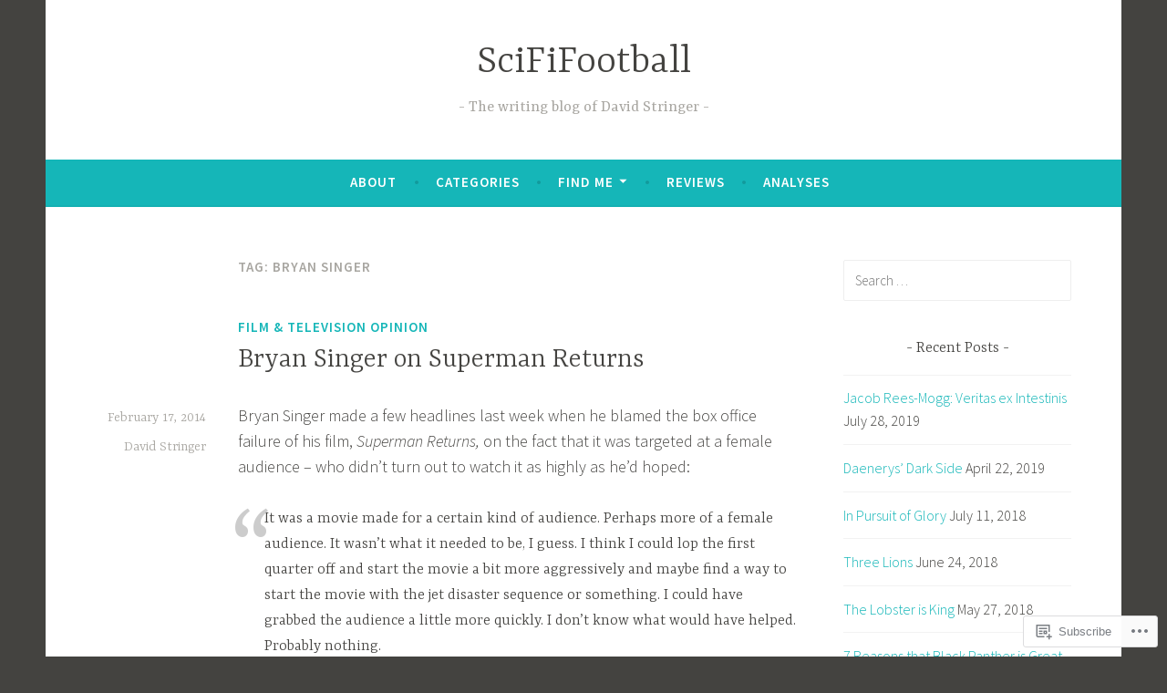

--- FILE ---
content_type: text/html; charset=UTF-8
request_url: https://scifi.football/tag/bryan-singer/
body_size: 20076
content:
<!DOCTYPE html>
<html lang="en">
<head>
<meta charset="UTF-8">
<meta name="viewport" content="width=device-width, initial-scale=1">
<link rel="profile" href="http://gmpg.org/xfn/11">

<title>Bryan Singer &#8211; SciFiFootball</title>
<meta name='robots' content='max-image-preview:large' />

<!-- Async WordPress.com Remote Login -->
<script id="wpcom_remote_login_js">
var wpcom_remote_login_extra_auth = '';
function wpcom_remote_login_remove_dom_node_id( element_id ) {
	var dom_node = document.getElementById( element_id );
	if ( dom_node ) { dom_node.parentNode.removeChild( dom_node ); }
}
function wpcom_remote_login_remove_dom_node_classes( class_name ) {
	var dom_nodes = document.querySelectorAll( '.' + class_name );
	for ( var i = 0; i < dom_nodes.length; i++ ) {
		dom_nodes[ i ].parentNode.removeChild( dom_nodes[ i ] );
	}
}
function wpcom_remote_login_final_cleanup() {
	wpcom_remote_login_remove_dom_node_classes( "wpcom_remote_login_msg" );
	wpcom_remote_login_remove_dom_node_id( "wpcom_remote_login_key" );
	wpcom_remote_login_remove_dom_node_id( "wpcom_remote_login_validate" );
	wpcom_remote_login_remove_dom_node_id( "wpcom_remote_login_js" );
	wpcom_remote_login_remove_dom_node_id( "wpcom_request_access_iframe" );
	wpcom_remote_login_remove_dom_node_id( "wpcom_request_access_styles" );
}

// Watch for messages back from the remote login
window.addEventListener( "message", function( e ) {
	if ( e.origin === "https://r-login.wordpress.com" ) {
		var data = {};
		try {
			data = JSON.parse( e.data );
		} catch( e ) {
			wpcom_remote_login_final_cleanup();
			return;
		}

		if ( data.msg === 'LOGIN' ) {
			// Clean up the login check iframe
			wpcom_remote_login_remove_dom_node_id( "wpcom_remote_login_key" );

			var id_regex = new RegExp( /^[0-9]+$/ );
			var token_regex = new RegExp( /^.*|.*|.*$/ );
			if (
				token_regex.test( data.token )
				&& id_regex.test( data.wpcomid )
			) {
				// We have everything we need to ask for a login
				var script = document.createElement( "script" );
				script.setAttribute( "id", "wpcom_remote_login_validate" );
				script.src = '/remote-login.php?wpcom_remote_login=validate'
					+ '&wpcomid=' + data.wpcomid
					+ '&token=' + encodeURIComponent( data.token )
					+ '&host=' + window.location.protocol
					+ '//' + window.location.hostname
					+ '&postid=1760'
					+ '&is_singular=';
				document.body.appendChild( script );
			}

			return;
		}

		// Safari ITP, not logged in, so redirect
		if ( data.msg === 'LOGIN-REDIRECT' ) {
			window.location = 'https://wordpress.com/log-in?redirect_to=' + window.location.href;
			return;
		}

		// Safari ITP, storage access failed, remove the request
		if ( data.msg === 'LOGIN-REMOVE' ) {
			var css_zap = 'html { -webkit-transition: margin-top 1s; transition: margin-top 1s; } /* 9001 */ html { margin-top: 0 !important; } * html body { margin-top: 0 !important; } @media screen and ( max-width: 782px ) { html { margin-top: 0 !important; } * html body { margin-top: 0 !important; } }';
			var style_zap = document.createElement( 'style' );
			style_zap.type = 'text/css';
			style_zap.appendChild( document.createTextNode( css_zap ) );
			document.body.appendChild( style_zap );

			var e = document.getElementById( 'wpcom_request_access_iframe' );
			e.parentNode.removeChild( e );

			document.cookie = 'wordpress_com_login_access=denied; path=/; max-age=31536000';

			return;
		}

		// Safari ITP
		if ( data.msg === 'REQUEST_ACCESS' ) {
			console.log( 'request access: safari' );

			// Check ITP iframe enable/disable knob
			if ( wpcom_remote_login_extra_auth !== 'safari_itp_iframe' ) {
				return;
			}

			// If we are in a "private window" there is no ITP.
			var private_window = false;
			try {
				var opendb = window.openDatabase( null, null, null, null );
			} catch( e ) {
				private_window = true;
			}

			if ( private_window ) {
				console.log( 'private window' );
				return;
			}

			var iframe = document.createElement( 'iframe' );
			iframe.id = 'wpcom_request_access_iframe';
			iframe.setAttribute( 'scrolling', 'no' );
			iframe.setAttribute( 'sandbox', 'allow-storage-access-by-user-activation allow-scripts allow-same-origin allow-top-navigation-by-user-activation' );
			iframe.src = 'https://r-login.wordpress.com/remote-login.php?wpcom_remote_login=request_access&origin=' + encodeURIComponent( data.origin ) + '&wpcomid=' + encodeURIComponent( data.wpcomid );

			var css = 'html { -webkit-transition: margin-top 1s; transition: margin-top 1s; } /* 9001 */ html { margin-top: 46px !important; } * html body { margin-top: 46px !important; } @media screen and ( max-width: 660px ) { html { margin-top: 71px !important; } * html body { margin-top: 71px !important; } #wpcom_request_access_iframe { display: block; height: 71px !important; } } #wpcom_request_access_iframe { border: 0px; height: 46px; position: fixed; top: 0; left: 0; width: 100%; min-width: 100%; z-index: 99999; background: #23282d; } ';

			var style = document.createElement( 'style' );
			style.type = 'text/css';
			style.id = 'wpcom_request_access_styles';
			style.appendChild( document.createTextNode( css ) );
			document.body.appendChild( style );

			document.body.appendChild( iframe );
		}

		if ( data.msg === 'DONE' ) {
			wpcom_remote_login_final_cleanup();
		}
	}
}, false );

// Inject the remote login iframe after the page has had a chance to load
// more critical resources
window.addEventListener( "DOMContentLoaded", function( e ) {
	var iframe = document.createElement( "iframe" );
	iframe.style.display = "none";
	iframe.setAttribute( "scrolling", "no" );
	iframe.setAttribute( "id", "wpcom_remote_login_key" );
	iframe.src = "https://r-login.wordpress.com/remote-login.php"
		+ "?wpcom_remote_login=key"
		+ "&origin=aHR0cHM6Ly9zY2lmaS5mb290YmFsbA%3D%3D"
		+ "&wpcomid=29174980"
		+ "&time=" + Math.floor( Date.now() / 1000 );
	document.body.appendChild( iframe );
}, false );
</script>
<link rel='dns-prefetch' href='//s0.wp.com' />
<link rel='dns-prefetch' href='//fonts-api.wp.com' />
<link rel="alternate" type="application/rss+xml" title="SciFiFootball &raquo; Feed" href="https://scifi.football/feed/" />
<link rel="alternate" type="application/rss+xml" title="SciFiFootball &raquo; Comments Feed" href="https://scifi.football/comments/feed/" />
<link rel="alternate" type="application/rss+xml" title="SciFiFootball &raquo; Bryan Singer Tag Feed" href="https://scifi.football/tag/bryan-singer/feed/" />
	<script type="text/javascript">
		/* <![CDATA[ */
		function addLoadEvent(func) {
			var oldonload = window.onload;
			if (typeof window.onload != 'function') {
				window.onload = func;
			} else {
				window.onload = function () {
					oldonload();
					func();
				}
			}
		}
		/* ]]> */
	</script>
	<style id='wp-emoji-styles-inline-css'>

	img.wp-smiley, img.emoji {
		display: inline !important;
		border: none !important;
		box-shadow: none !important;
		height: 1em !important;
		width: 1em !important;
		margin: 0 0.07em !important;
		vertical-align: -0.1em !important;
		background: none !important;
		padding: 0 !important;
	}
/*# sourceURL=wp-emoji-styles-inline-css */
</style>
<link crossorigin='anonymous' rel='stylesheet' id='all-css-2-1' href='/wp-content/plugins/gutenberg-core/v22.2.0/build/styles/block-library/style.css?m=1764855221i&cssminify=yes' type='text/css' media='all' />
<style id='wp-block-library-inline-css'>
.has-text-align-justify {
	text-align:justify;
}
.has-text-align-justify{text-align:justify;}

/*# sourceURL=wp-block-library-inline-css */
</style><style id='global-styles-inline-css'>
:root{--wp--preset--aspect-ratio--square: 1;--wp--preset--aspect-ratio--4-3: 4/3;--wp--preset--aspect-ratio--3-4: 3/4;--wp--preset--aspect-ratio--3-2: 3/2;--wp--preset--aspect-ratio--2-3: 2/3;--wp--preset--aspect-ratio--16-9: 16/9;--wp--preset--aspect-ratio--9-16: 9/16;--wp--preset--color--black: #404040;--wp--preset--color--cyan-bluish-gray: #abb8c3;--wp--preset--color--white: #ffffff;--wp--preset--color--pale-pink: #f78da7;--wp--preset--color--vivid-red: #cf2e2e;--wp--preset--color--luminous-vivid-orange: #ff6900;--wp--preset--color--luminous-vivid-amber: #fcb900;--wp--preset--color--light-green-cyan: #7bdcb5;--wp--preset--color--vivid-green-cyan: #00d084;--wp--preset--color--pale-cyan-blue: #8ed1fc;--wp--preset--color--vivid-cyan-blue: #0693e3;--wp--preset--color--vivid-purple: #9b51e0;--wp--preset--color--dark-gray: #444340;--wp--preset--color--medium-gray: #a8a6a1;--wp--preset--color--light-gray: #e6e6e6;--wp--preset--color--blue: #15b6b8;--wp--preset--color--dark-blue: #0c8384;--wp--preset--gradient--vivid-cyan-blue-to-vivid-purple: linear-gradient(135deg,rgb(6,147,227) 0%,rgb(155,81,224) 100%);--wp--preset--gradient--light-green-cyan-to-vivid-green-cyan: linear-gradient(135deg,rgb(122,220,180) 0%,rgb(0,208,130) 100%);--wp--preset--gradient--luminous-vivid-amber-to-luminous-vivid-orange: linear-gradient(135deg,rgb(252,185,0) 0%,rgb(255,105,0) 100%);--wp--preset--gradient--luminous-vivid-orange-to-vivid-red: linear-gradient(135deg,rgb(255,105,0) 0%,rgb(207,46,46) 100%);--wp--preset--gradient--very-light-gray-to-cyan-bluish-gray: linear-gradient(135deg,rgb(238,238,238) 0%,rgb(169,184,195) 100%);--wp--preset--gradient--cool-to-warm-spectrum: linear-gradient(135deg,rgb(74,234,220) 0%,rgb(151,120,209) 20%,rgb(207,42,186) 40%,rgb(238,44,130) 60%,rgb(251,105,98) 80%,rgb(254,248,76) 100%);--wp--preset--gradient--blush-light-purple: linear-gradient(135deg,rgb(255,206,236) 0%,rgb(152,150,240) 100%);--wp--preset--gradient--blush-bordeaux: linear-gradient(135deg,rgb(254,205,165) 0%,rgb(254,45,45) 50%,rgb(107,0,62) 100%);--wp--preset--gradient--luminous-dusk: linear-gradient(135deg,rgb(255,203,112) 0%,rgb(199,81,192) 50%,rgb(65,88,208) 100%);--wp--preset--gradient--pale-ocean: linear-gradient(135deg,rgb(255,245,203) 0%,rgb(182,227,212) 50%,rgb(51,167,181) 100%);--wp--preset--gradient--electric-grass: linear-gradient(135deg,rgb(202,248,128) 0%,rgb(113,206,126) 100%);--wp--preset--gradient--midnight: linear-gradient(135deg,rgb(2,3,129) 0%,rgb(40,116,252) 100%);--wp--preset--font-size--small: 13px;--wp--preset--font-size--medium: 20px;--wp--preset--font-size--large: 36px;--wp--preset--font-size--x-large: 42px;--wp--preset--font-family--albert-sans: 'Albert Sans', sans-serif;--wp--preset--font-family--alegreya: Alegreya, serif;--wp--preset--font-family--arvo: Arvo, serif;--wp--preset--font-family--bodoni-moda: 'Bodoni Moda', serif;--wp--preset--font-family--bricolage-grotesque: 'Bricolage Grotesque', sans-serif;--wp--preset--font-family--cabin: Cabin, sans-serif;--wp--preset--font-family--chivo: Chivo, sans-serif;--wp--preset--font-family--commissioner: Commissioner, sans-serif;--wp--preset--font-family--cormorant: Cormorant, serif;--wp--preset--font-family--courier-prime: 'Courier Prime', monospace;--wp--preset--font-family--crimson-pro: 'Crimson Pro', serif;--wp--preset--font-family--dm-mono: 'DM Mono', monospace;--wp--preset--font-family--dm-sans: 'DM Sans', sans-serif;--wp--preset--font-family--dm-serif-display: 'DM Serif Display', serif;--wp--preset--font-family--domine: Domine, serif;--wp--preset--font-family--eb-garamond: 'EB Garamond', serif;--wp--preset--font-family--epilogue: Epilogue, sans-serif;--wp--preset--font-family--fahkwang: Fahkwang, sans-serif;--wp--preset--font-family--figtree: Figtree, sans-serif;--wp--preset--font-family--fira-sans: 'Fira Sans', sans-serif;--wp--preset--font-family--fjalla-one: 'Fjalla One', sans-serif;--wp--preset--font-family--fraunces: Fraunces, serif;--wp--preset--font-family--gabarito: Gabarito, system-ui;--wp--preset--font-family--ibm-plex-mono: 'IBM Plex Mono', monospace;--wp--preset--font-family--ibm-plex-sans: 'IBM Plex Sans', sans-serif;--wp--preset--font-family--ibarra-real-nova: 'Ibarra Real Nova', serif;--wp--preset--font-family--instrument-serif: 'Instrument Serif', serif;--wp--preset--font-family--inter: Inter, sans-serif;--wp--preset--font-family--josefin-sans: 'Josefin Sans', sans-serif;--wp--preset--font-family--jost: Jost, sans-serif;--wp--preset--font-family--libre-baskerville: 'Libre Baskerville', serif;--wp--preset--font-family--libre-franklin: 'Libre Franklin', sans-serif;--wp--preset--font-family--literata: Literata, serif;--wp--preset--font-family--lora: Lora, serif;--wp--preset--font-family--merriweather: Merriweather, serif;--wp--preset--font-family--montserrat: Montserrat, sans-serif;--wp--preset--font-family--newsreader: Newsreader, serif;--wp--preset--font-family--noto-sans-mono: 'Noto Sans Mono', sans-serif;--wp--preset--font-family--nunito: Nunito, sans-serif;--wp--preset--font-family--open-sans: 'Open Sans', sans-serif;--wp--preset--font-family--overpass: Overpass, sans-serif;--wp--preset--font-family--pt-serif: 'PT Serif', serif;--wp--preset--font-family--petrona: Petrona, serif;--wp--preset--font-family--piazzolla: Piazzolla, serif;--wp--preset--font-family--playfair-display: 'Playfair Display', serif;--wp--preset--font-family--plus-jakarta-sans: 'Plus Jakarta Sans', sans-serif;--wp--preset--font-family--poppins: Poppins, sans-serif;--wp--preset--font-family--raleway: Raleway, sans-serif;--wp--preset--font-family--roboto: Roboto, sans-serif;--wp--preset--font-family--roboto-slab: 'Roboto Slab', serif;--wp--preset--font-family--rubik: Rubik, sans-serif;--wp--preset--font-family--rufina: Rufina, serif;--wp--preset--font-family--sora: Sora, sans-serif;--wp--preset--font-family--source-sans-3: 'Source Sans 3', sans-serif;--wp--preset--font-family--source-serif-4: 'Source Serif 4', serif;--wp--preset--font-family--space-mono: 'Space Mono', monospace;--wp--preset--font-family--syne: Syne, sans-serif;--wp--preset--font-family--texturina: Texturina, serif;--wp--preset--font-family--urbanist: Urbanist, sans-serif;--wp--preset--font-family--work-sans: 'Work Sans', sans-serif;--wp--preset--spacing--20: 0.44rem;--wp--preset--spacing--30: 0.67rem;--wp--preset--spacing--40: 1rem;--wp--preset--spacing--50: 1.5rem;--wp--preset--spacing--60: 2.25rem;--wp--preset--spacing--70: 3.38rem;--wp--preset--spacing--80: 5.06rem;--wp--preset--shadow--natural: 6px 6px 9px rgba(0, 0, 0, 0.2);--wp--preset--shadow--deep: 12px 12px 50px rgba(0, 0, 0, 0.4);--wp--preset--shadow--sharp: 6px 6px 0px rgba(0, 0, 0, 0.2);--wp--preset--shadow--outlined: 6px 6px 0px -3px rgb(255, 255, 255), 6px 6px rgb(0, 0, 0);--wp--preset--shadow--crisp: 6px 6px 0px rgb(0, 0, 0);}:where(.is-layout-flex){gap: 0.5em;}:where(.is-layout-grid){gap: 0.5em;}body .is-layout-flex{display: flex;}.is-layout-flex{flex-wrap: wrap;align-items: center;}.is-layout-flex > :is(*, div){margin: 0;}body .is-layout-grid{display: grid;}.is-layout-grid > :is(*, div){margin: 0;}:where(.wp-block-columns.is-layout-flex){gap: 2em;}:where(.wp-block-columns.is-layout-grid){gap: 2em;}:where(.wp-block-post-template.is-layout-flex){gap: 1.25em;}:where(.wp-block-post-template.is-layout-grid){gap: 1.25em;}.has-black-color{color: var(--wp--preset--color--black) !important;}.has-cyan-bluish-gray-color{color: var(--wp--preset--color--cyan-bluish-gray) !important;}.has-white-color{color: var(--wp--preset--color--white) !important;}.has-pale-pink-color{color: var(--wp--preset--color--pale-pink) !important;}.has-vivid-red-color{color: var(--wp--preset--color--vivid-red) !important;}.has-luminous-vivid-orange-color{color: var(--wp--preset--color--luminous-vivid-orange) !important;}.has-luminous-vivid-amber-color{color: var(--wp--preset--color--luminous-vivid-amber) !important;}.has-light-green-cyan-color{color: var(--wp--preset--color--light-green-cyan) !important;}.has-vivid-green-cyan-color{color: var(--wp--preset--color--vivid-green-cyan) !important;}.has-pale-cyan-blue-color{color: var(--wp--preset--color--pale-cyan-blue) !important;}.has-vivid-cyan-blue-color{color: var(--wp--preset--color--vivid-cyan-blue) !important;}.has-vivid-purple-color{color: var(--wp--preset--color--vivid-purple) !important;}.has-black-background-color{background-color: var(--wp--preset--color--black) !important;}.has-cyan-bluish-gray-background-color{background-color: var(--wp--preset--color--cyan-bluish-gray) !important;}.has-white-background-color{background-color: var(--wp--preset--color--white) !important;}.has-pale-pink-background-color{background-color: var(--wp--preset--color--pale-pink) !important;}.has-vivid-red-background-color{background-color: var(--wp--preset--color--vivid-red) !important;}.has-luminous-vivid-orange-background-color{background-color: var(--wp--preset--color--luminous-vivid-orange) !important;}.has-luminous-vivid-amber-background-color{background-color: var(--wp--preset--color--luminous-vivid-amber) !important;}.has-light-green-cyan-background-color{background-color: var(--wp--preset--color--light-green-cyan) !important;}.has-vivid-green-cyan-background-color{background-color: var(--wp--preset--color--vivid-green-cyan) !important;}.has-pale-cyan-blue-background-color{background-color: var(--wp--preset--color--pale-cyan-blue) !important;}.has-vivid-cyan-blue-background-color{background-color: var(--wp--preset--color--vivid-cyan-blue) !important;}.has-vivid-purple-background-color{background-color: var(--wp--preset--color--vivid-purple) !important;}.has-black-border-color{border-color: var(--wp--preset--color--black) !important;}.has-cyan-bluish-gray-border-color{border-color: var(--wp--preset--color--cyan-bluish-gray) !important;}.has-white-border-color{border-color: var(--wp--preset--color--white) !important;}.has-pale-pink-border-color{border-color: var(--wp--preset--color--pale-pink) !important;}.has-vivid-red-border-color{border-color: var(--wp--preset--color--vivid-red) !important;}.has-luminous-vivid-orange-border-color{border-color: var(--wp--preset--color--luminous-vivid-orange) !important;}.has-luminous-vivid-amber-border-color{border-color: var(--wp--preset--color--luminous-vivid-amber) !important;}.has-light-green-cyan-border-color{border-color: var(--wp--preset--color--light-green-cyan) !important;}.has-vivid-green-cyan-border-color{border-color: var(--wp--preset--color--vivid-green-cyan) !important;}.has-pale-cyan-blue-border-color{border-color: var(--wp--preset--color--pale-cyan-blue) !important;}.has-vivid-cyan-blue-border-color{border-color: var(--wp--preset--color--vivid-cyan-blue) !important;}.has-vivid-purple-border-color{border-color: var(--wp--preset--color--vivid-purple) !important;}.has-vivid-cyan-blue-to-vivid-purple-gradient-background{background: var(--wp--preset--gradient--vivid-cyan-blue-to-vivid-purple) !important;}.has-light-green-cyan-to-vivid-green-cyan-gradient-background{background: var(--wp--preset--gradient--light-green-cyan-to-vivid-green-cyan) !important;}.has-luminous-vivid-amber-to-luminous-vivid-orange-gradient-background{background: var(--wp--preset--gradient--luminous-vivid-amber-to-luminous-vivid-orange) !important;}.has-luminous-vivid-orange-to-vivid-red-gradient-background{background: var(--wp--preset--gradient--luminous-vivid-orange-to-vivid-red) !important;}.has-very-light-gray-to-cyan-bluish-gray-gradient-background{background: var(--wp--preset--gradient--very-light-gray-to-cyan-bluish-gray) !important;}.has-cool-to-warm-spectrum-gradient-background{background: var(--wp--preset--gradient--cool-to-warm-spectrum) !important;}.has-blush-light-purple-gradient-background{background: var(--wp--preset--gradient--blush-light-purple) !important;}.has-blush-bordeaux-gradient-background{background: var(--wp--preset--gradient--blush-bordeaux) !important;}.has-luminous-dusk-gradient-background{background: var(--wp--preset--gradient--luminous-dusk) !important;}.has-pale-ocean-gradient-background{background: var(--wp--preset--gradient--pale-ocean) !important;}.has-electric-grass-gradient-background{background: var(--wp--preset--gradient--electric-grass) !important;}.has-midnight-gradient-background{background: var(--wp--preset--gradient--midnight) !important;}.has-small-font-size{font-size: var(--wp--preset--font-size--small) !important;}.has-medium-font-size{font-size: var(--wp--preset--font-size--medium) !important;}.has-large-font-size{font-size: var(--wp--preset--font-size--large) !important;}.has-x-large-font-size{font-size: var(--wp--preset--font-size--x-large) !important;}.has-albert-sans-font-family{font-family: var(--wp--preset--font-family--albert-sans) !important;}.has-alegreya-font-family{font-family: var(--wp--preset--font-family--alegreya) !important;}.has-arvo-font-family{font-family: var(--wp--preset--font-family--arvo) !important;}.has-bodoni-moda-font-family{font-family: var(--wp--preset--font-family--bodoni-moda) !important;}.has-bricolage-grotesque-font-family{font-family: var(--wp--preset--font-family--bricolage-grotesque) !important;}.has-cabin-font-family{font-family: var(--wp--preset--font-family--cabin) !important;}.has-chivo-font-family{font-family: var(--wp--preset--font-family--chivo) !important;}.has-commissioner-font-family{font-family: var(--wp--preset--font-family--commissioner) !important;}.has-cormorant-font-family{font-family: var(--wp--preset--font-family--cormorant) !important;}.has-courier-prime-font-family{font-family: var(--wp--preset--font-family--courier-prime) !important;}.has-crimson-pro-font-family{font-family: var(--wp--preset--font-family--crimson-pro) !important;}.has-dm-mono-font-family{font-family: var(--wp--preset--font-family--dm-mono) !important;}.has-dm-sans-font-family{font-family: var(--wp--preset--font-family--dm-sans) !important;}.has-dm-serif-display-font-family{font-family: var(--wp--preset--font-family--dm-serif-display) !important;}.has-domine-font-family{font-family: var(--wp--preset--font-family--domine) !important;}.has-eb-garamond-font-family{font-family: var(--wp--preset--font-family--eb-garamond) !important;}.has-epilogue-font-family{font-family: var(--wp--preset--font-family--epilogue) !important;}.has-fahkwang-font-family{font-family: var(--wp--preset--font-family--fahkwang) !important;}.has-figtree-font-family{font-family: var(--wp--preset--font-family--figtree) !important;}.has-fira-sans-font-family{font-family: var(--wp--preset--font-family--fira-sans) !important;}.has-fjalla-one-font-family{font-family: var(--wp--preset--font-family--fjalla-one) !important;}.has-fraunces-font-family{font-family: var(--wp--preset--font-family--fraunces) !important;}.has-gabarito-font-family{font-family: var(--wp--preset--font-family--gabarito) !important;}.has-ibm-plex-mono-font-family{font-family: var(--wp--preset--font-family--ibm-plex-mono) !important;}.has-ibm-plex-sans-font-family{font-family: var(--wp--preset--font-family--ibm-plex-sans) !important;}.has-ibarra-real-nova-font-family{font-family: var(--wp--preset--font-family--ibarra-real-nova) !important;}.has-instrument-serif-font-family{font-family: var(--wp--preset--font-family--instrument-serif) !important;}.has-inter-font-family{font-family: var(--wp--preset--font-family--inter) !important;}.has-josefin-sans-font-family{font-family: var(--wp--preset--font-family--josefin-sans) !important;}.has-jost-font-family{font-family: var(--wp--preset--font-family--jost) !important;}.has-libre-baskerville-font-family{font-family: var(--wp--preset--font-family--libre-baskerville) !important;}.has-libre-franklin-font-family{font-family: var(--wp--preset--font-family--libre-franklin) !important;}.has-literata-font-family{font-family: var(--wp--preset--font-family--literata) !important;}.has-lora-font-family{font-family: var(--wp--preset--font-family--lora) !important;}.has-merriweather-font-family{font-family: var(--wp--preset--font-family--merriweather) !important;}.has-montserrat-font-family{font-family: var(--wp--preset--font-family--montserrat) !important;}.has-newsreader-font-family{font-family: var(--wp--preset--font-family--newsreader) !important;}.has-noto-sans-mono-font-family{font-family: var(--wp--preset--font-family--noto-sans-mono) !important;}.has-nunito-font-family{font-family: var(--wp--preset--font-family--nunito) !important;}.has-open-sans-font-family{font-family: var(--wp--preset--font-family--open-sans) !important;}.has-overpass-font-family{font-family: var(--wp--preset--font-family--overpass) !important;}.has-pt-serif-font-family{font-family: var(--wp--preset--font-family--pt-serif) !important;}.has-petrona-font-family{font-family: var(--wp--preset--font-family--petrona) !important;}.has-piazzolla-font-family{font-family: var(--wp--preset--font-family--piazzolla) !important;}.has-playfair-display-font-family{font-family: var(--wp--preset--font-family--playfair-display) !important;}.has-plus-jakarta-sans-font-family{font-family: var(--wp--preset--font-family--plus-jakarta-sans) !important;}.has-poppins-font-family{font-family: var(--wp--preset--font-family--poppins) !important;}.has-raleway-font-family{font-family: var(--wp--preset--font-family--raleway) !important;}.has-roboto-font-family{font-family: var(--wp--preset--font-family--roboto) !important;}.has-roboto-slab-font-family{font-family: var(--wp--preset--font-family--roboto-slab) !important;}.has-rubik-font-family{font-family: var(--wp--preset--font-family--rubik) !important;}.has-rufina-font-family{font-family: var(--wp--preset--font-family--rufina) !important;}.has-sora-font-family{font-family: var(--wp--preset--font-family--sora) !important;}.has-source-sans-3-font-family{font-family: var(--wp--preset--font-family--source-sans-3) !important;}.has-source-serif-4-font-family{font-family: var(--wp--preset--font-family--source-serif-4) !important;}.has-space-mono-font-family{font-family: var(--wp--preset--font-family--space-mono) !important;}.has-syne-font-family{font-family: var(--wp--preset--font-family--syne) !important;}.has-texturina-font-family{font-family: var(--wp--preset--font-family--texturina) !important;}.has-urbanist-font-family{font-family: var(--wp--preset--font-family--urbanist) !important;}.has-work-sans-font-family{font-family: var(--wp--preset--font-family--work-sans) !important;}
/*# sourceURL=global-styles-inline-css */
</style>

<style id='classic-theme-styles-inline-css'>
/*! This file is auto-generated */
.wp-block-button__link{color:#fff;background-color:#32373c;border-radius:9999px;box-shadow:none;text-decoration:none;padding:calc(.667em + 2px) calc(1.333em + 2px);font-size:1.125em}.wp-block-file__button{background:#32373c;color:#fff;text-decoration:none}
/*# sourceURL=/wp-includes/css/classic-themes.min.css */
</style>
<link crossorigin='anonymous' rel='stylesheet' id='all-css-4-1' href='/_static/??-eJx9j9sKwjAQRH/IzVqptT6I35LLUqNJG7KJ1b83pXhBpS/LMpyZYXAMoIc+UZ8wuNzZnlEPyg36wrgRVSsqYOuDI4h0FTUay+lFAKe7I6GZV/gR5DO8syIV3QeZJsKTsZIc+YIt2UZrOkrFzs8fEt2WLaHUgFIhEjOU6232kE6li398s4whKzQySvy/45uaR0/Y0R+q3bZp13Wzr88P2uh31g==&cssminify=yes' type='text/css' media='all' />
<link rel='stylesheet' id='dara-fonts-css' href='https://fonts-api.wp.com/css?family=Source+Sans+Pro%3A300%2C300italic%2C400%2C400italic%2C600%7CYrsa%3A300%2C400%2C700&#038;subset=latin%2Clatin-ext' media='all' />
<link crossorigin='anonymous' rel='stylesheet' id='all-css-6-1' href='/_static/??/wp-content/mu-plugins/jetpack-plugin/sun/_inc/genericons/genericons/genericons.css,/wp-content/themes/pub/dara/inc/style-wpcom.css?m=1753279645j&cssminify=yes' type='text/css' media='all' />
<style id='jetpack_facebook_likebox-inline-css'>
.widget_facebook_likebox {
	overflow: hidden;
}

/*# sourceURL=/wp-content/mu-plugins/jetpack-plugin/sun/modules/widgets/facebook-likebox/style.css */
</style>
<link crossorigin='anonymous' rel='stylesheet' id='all-css-8-1' href='/_static/??-eJzTLy/QTc7PK0nNK9HPLdUtyClNz8wr1i9KTcrJTwcy0/WTi5G5ekCujj52Temp+bo5+cmJJZn5eSgc3bScxMwikFb7XFtDE1NLExMLc0OTLACohS2q&cssminify=yes' type='text/css' media='all' />
<link crossorigin='anonymous' rel='stylesheet' id='print-css-9-1' href='/wp-content/mu-plugins/global-print/global-print.css?m=1465851035i&cssminify=yes' type='text/css' media='print' />
<style id='jetpack-global-styles-frontend-style-inline-css'>
:root { --font-headings: unset; --font-base: unset; --font-headings-default: -apple-system,BlinkMacSystemFont,"Segoe UI",Roboto,Oxygen-Sans,Ubuntu,Cantarell,"Helvetica Neue",sans-serif; --font-base-default: -apple-system,BlinkMacSystemFont,"Segoe UI",Roboto,Oxygen-Sans,Ubuntu,Cantarell,"Helvetica Neue",sans-serif;}
/*# sourceURL=jetpack-global-styles-frontend-style-inline-css */
</style>
<link crossorigin='anonymous' rel='stylesheet' id='all-css-12-1' href='/_static/??/wp-content/themes/h4/global.css,/wp-content/mu-plugins/widgets/css/widget-grid-and-list.css?m=1459448823j&cssminify=yes' type='text/css' media='all' />
<script type="text/javascript" id="wpcom-actionbar-placeholder-js-extra">
/* <![CDATA[ */
var actionbardata = {"siteID":"29174980","postID":"0","siteURL":"https://scifi.football","xhrURL":"https://scifi.football/wp-admin/admin-ajax.php","nonce":"a1fa0fa1af","isLoggedIn":"","statusMessage":"","subsEmailDefault":"instantly","proxyScriptUrl":"https://s0.wp.com/wp-content/js/wpcom-proxy-request.js?m=1513050504i&amp;ver=20211021","i18n":{"followedText":"New posts from this site will now appear in your \u003Ca href=\"https://wordpress.com/reader\"\u003EReader\u003C/a\u003E","foldBar":"Collapse this bar","unfoldBar":"Expand this bar","shortLinkCopied":"Shortlink copied to clipboard."}};
//# sourceURL=wpcom-actionbar-placeholder-js-extra
/* ]]> */
</script>
<script type="text/javascript" id="jetpack-mu-wpcom-settings-js-before">
/* <![CDATA[ */
var JETPACK_MU_WPCOM_SETTINGS = {"assetsUrl":"https://s0.wp.com/wp-content/mu-plugins/jetpack-mu-wpcom-plugin/sun/jetpack_vendor/automattic/jetpack-mu-wpcom/src/build/"};
//# sourceURL=jetpack-mu-wpcom-settings-js-before
/* ]]> */
</script>
<script crossorigin='anonymous' type='text/javascript'  src='/_static/??/wp-content/js/rlt-proxy.js,/wp-content/mu-plugins/widgets/js/widget-bump-view.js?m=1720530689j'></script>
<script type="text/javascript" id="rlt-proxy-js-after">
/* <![CDATA[ */
	rltInitialize( {"token":null,"iframeOrigins":["https:\/\/widgets.wp.com"]} );
//# sourceURL=rlt-proxy-js-after
/* ]]> */
</script>
<link rel="EditURI" type="application/rsd+xml" title="RSD" href="https://noonebutabloghead.wordpress.com/xmlrpc.php?rsd" />
<meta name="generator" content="WordPress.com" />

<!-- Jetpack Open Graph Tags -->
<meta property="og:type" content="website" />
<meta property="og:title" content="Bryan Singer &#8211; SciFiFootball" />
<meta property="og:url" content="https://scifi.football/tag/bryan-singer/" />
<meta property="og:site_name" content="SciFiFootball" />
<meta property="og:image" content="https://s0.wp.com/i/blank.jpg?m=1383295312i" />
<meta property="og:image:width" content="200" />
<meta property="og:image:height" content="200" />
<meta property="og:image:alt" content="" />
<meta property="og:locale" content="en_US" />
<meta name="twitter:creator" content="@Scififootball" />
<meta name="twitter:site" content="@Scififootball" />

<!-- End Jetpack Open Graph Tags -->
<link rel="shortcut icon" type="image/x-icon" href="https://s0.wp.com/i/favicon.ico?m=1713425267i" sizes="16x16 24x24 32x32 48x48" />
<link rel="icon" type="image/x-icon" href="https://s0.wp.com/i/favicon.ico?m=1713425267i" sizes="16x16 24x24 32x32 48x48" />
<link rel="apple-touch-icon" href="https://s0.wp.com/i/webclip.png?m=1713868326i" />
<link rel='openid.server' href='https://scifi.football/?openidserver=1' />
<link rel='openid.delegate' href='https://scifi.football/' />
<link rel="search" type="application/opensearchdescription+xml" href="https://scifi.football/osd.xml" title="SciFiFootball" />
<link rel="search" type="application/opensearchdescription+xml" href="https://s1.wp.com/opensearch.xml" title="WordPress.com" />
<meta name="description" content="Posts about Bryan Singer written by David Stringer" />
<link crossorigin='anonymous' rel='stylesheet' id='all-css-0-3' href='/_static/??-eJyVjksKAjEQBS9kpokf1IV4FMkkIfSYdJrpDsPc3giC6Ep3VfAoHixsfCWNpFCa4dwSksAUlZ2/vxykEZQaWo4CC4YUVUArG67SSXTNcfAiG/i5dkPyMDbMoesofkZWrH37YUNB+jP8fbPP1KXZlTc9i9dyscfD7nyye7udHtycY18=&cssminify=yes' type='text/css' media='all' />
</head>

<body class="archive tag tag-bryan-singer tag-294886 wp-embed-responsive wp-theme-pubdara customizer-styles-applied hfeed not-multi-author display-header-text jetpack-reblog-enabled">
<div id="page" class="site">
	<a class="skip-link screen-reader-text" href="#content">Skip to content</a>

	<header id="masthead" class="site-header" role="banner">

		
				<div class="site-branding">
										<p class="site-title"><a href="https://scifi.football/" rel="home">SciFiFootball</a></p>
							<p class="site-description">The writing blog of David Stringer</p>
			
					</div><!-- .site-branding -->

		<nav id="site-navigation" class="main-navigation" role="navigation">
	<button class="menu-toggle" aria-controls="top-menu" aria-expanded="false">Menu</button>
	<div id="top-menu" class="menu"><ul>
<li class="page_item page-item-3291"><a href="https://scifi.football/about/">About</a></li>
<li class="page_item page-item-3295"><a href="https://scifi.football/categories/">Categories</a></li>
<li class="page_item page-item-1038 page_item_has_children"><a href="https://scifi.football/find-me/">Find Me</a>
<ul class='children'>
	<li class="page_item page-item-3316"><a href="https://scifi.football/find-me/on-other-sites/">On Other Sites</a></li>
	<li class="page_item page-item-3322"><a href="https://scifi.football/find-me/social-media/">Social Media</a></li>
	<li class="page_item page-item-3328"><a href="https://scifi.football/find-me/in-print/">In Print</a></li>
	<li class="page_item page-item-3331"><a href="https://scifi.football/find-me/get-in-touch/">Get in Touch</a></li>
</ul>
</li>
<li class="page_item page-item-3333"><a href="https://scifi.football/reviews/">Reviews</a></li>
<li class="page_item page-item-3338"><a href="https://scifi.football/analyses/">Analyses</a></li>
</ul></div>
	</nav>

	</header>

	
	<div id="content" class="site-content">

	<div id="primary" class="content-area">
		<main id="main" class="site-main" role="main">

		
			<header class="page-header">
				<h1 class="page-title">Tag: <span>Bryan Singer</span></h1>			</header>
			
<article id="post-1760" class="post-1760 post type-post status-publish format-standard hentry category-film-television-opinion tag-bryan-singer tag-fiction tag-film tag-hollywood-politics tag-star-wars tag-superhero tag-superman tag-superman-returns tag-x-men without-featured-image">
	
	<header class="entry-header">
		<span class="cat-links"><a href="https://scifi.football/category/opinion/film-television-opinion/" rel="category tag">Film &amp; Television Opinion</a></span><h2 class="entry-title"><a href="https://scifi.football/2014/02/17/bryan-singer-on-superman-returns/" rel="bookmark">Bryan Singer on Superman&nbsp;Returns</a></h2>	</header>

	<div class="entry-body">
							<div class="entry-meta">
			<span class="posted-on"><a href="https://scifi.football/2014/02/17/bryan-singer-on-superman-returns/" rel="bookmark"><time class="entry-date published" datetime="2014-02-17T10:07:46+00:00">February 17, 2014</time><time class="updated" datetime="2014-02-14T20:11:52+00:00">February 14, 2014</time></a></span><span class="byline"> <span class="author vcard"><a class="url fn n" href="https://scifi.football/author/scififootballsff/">David Stringer</a></span></span>		</div><!-- .entry-meta -->		
		<div class="entry-content">
			<p>Bryan Singer made a few headlines last week when he blamed the box office failure of his film, <i>Superman Returns, </i>on the fact that it was targeted at a female audience &#8211; who didn’t turn out to watch it as highly as he’d hoped:</p>
<blockquote><p>It was a movie made for a certain kind of audience. Perhaps more of a female audience. It wasn’t what it needed to be, I guess. I think I could lop the first quarter off and start the movie a bit more aggressively and maybe find a way to start the movie with the jet disaster sequence or something. I could have grabbed the audience a little more quickly. I don’t know what would have helped. Probably nothing.</p></blockquote>
<p>Singer’s quotes have been taken out of context slightly, but the idea that the film was targeted at women is his most solid definition of the “certain kind of audience” he was chasing, and he thinks that there was “probably nothing” different he could have done.</p>
<p> <a href="https://scifi.football/2014/02/17/bryan-singer-on-superman-returns/#more-1760" class="more-link">Continue reading <span class="screen-reader-text">&#8220;Bryan Singer on Superman&nbsp;Returns&#8221;</span> <span class="meta-nav">&rarr;</span></a></p>
		</div>

			<footer class="entry-footer">
		<span class="tags-links">Tagged <a href="https://scifi.football/tag/bryan-singer/" rel="tag">Bryan Singer</a>, <a href="https://scifi.football/tag/fiction/" rel="tag">fiction</a>, <a href="https://scifi.football/tag/film/" rel="tag">film</a>, <a href="https://scifi.football/tag/hollywood-politics/" rel="tag">Hollywood politics</a>, <a href="https://scifi.football/tag/star-wars/" rel="tag">star wars</a>, <a href="https://scifi.football/tag/superhero/" rel="tag">superhero</a>, <a href="https://scifi.football/tag/superman/" rel="tag">Superman</a>, <a href="https://scifi.football/tag/superman-returns/" rel="tag">Superman Returns</a>, <a href="https://scifi.football/tag/x-men/" rel="tag">X-Men</a></span><span class="comments-link"><a href="https://scifi.football/2014/02/17/bryan-singer-on-superman-returns/#comments">2 Comments</a></span>	</footer><!-- .entry-footer -->
		
	</div><!-- .entry-body -->
</article><!-- #post-## -->

		</main>
	</div>

<aside id="secondary" class="widget-area" role="complementary">
	<aside id="search-2" class="widget widget_search"><form role="search" method="get" class="search-form" action="https://scifi.football/">
				<label>
					<span class="screen-reader-text">Search for:</span>
					<input type="search" class="search-field" placeholder="Search &hellip;" value="" name="s" />
				</label>
				<input type="submit" class="search-submit" value="Search" />
			</form></aside>
		<aside id="recent-posts-2" class="widget widget_recent_entries">
		<h3 class="widget-title">Recent Posts</h3>
		<ul>
											<li>
					<a href="https://scifi.football/2019/07/28/jacob-rees-mogg-veritas-ex-intestinis/">Jacob Rees-Mogg: Veritas ex&nbsp;Intestinis</a>
											<span class="post-date">July 28, 2019</span>
									</li>
											<li>
					<a href="https://scifi.football/2019/04/22/daenerys-dark-side/">Daenerys&#8217; Dark Side</a>
											<span class="post-date">April 22, 2019</span>
									</li>
											<li>
					<a href="https://scifi.football/2018/07/11/in-pursuit-of-glory/">In Pursuit of&nbsp;Glory</a>
											<span class="post-date">July 11, 2018</span>
									</li>
											<li>
					<a href="https://scifi.football/2018/06/24/three-lions/">Three Lions</a>
											<span class="post-date">June 24, 2018</span>
									</li>
											<li>
					<a href="https://scifi.football/2018/05/27/the-lobster-is-king/">The Lobster is&nbsp;King</a>
											<span class="post-date">May 27, 2018</span>
									</li>
											<li>
					<a href="https://scifi.football/2018/03/23/7-reasons-black-panther-science-fiction/">7 Reasons that Black Panther is Great Middlebrow Science&nbsp;Fiction</a>
											<span class="post-date">March 23, 2018</span>
									</li>
											<li>
					<a href="https://scifi.football/2018/03/15/jessica-jones-season-two-review/">Jessica Jones season two&nbsp;review</a>
											<span class="post-date">March 15, 2018</span>
									</li>
											<li>
					<a href="https://scifi.football/2018/03/11/lara-crofts-pointy-breasts/">Fans Demand Return of Lara Croft&#8217;s Pointy&nbsp;Breasts</a>
											<span class="post-date">March 11, 2018</span>
									</li>
											<li>
					<a href="https://scifi.football/2018/03/08/ultracrepidarianism-and-mansplaining/">Ultracrepidarianism and Mansplaining</a>
											<span class="post-date">March 8, 2018</span>
									</li>
											<li>
					<a href="https://scifi.football/2018/03/07/iwsg-twenty-abandoned-drafts/">IWSG: Twenty Abandoned&nbsp;Drafts</a>
											<span class="post-date">March 7, 2018</span>
									</li>
					</ul>

		</aside><aside id="top-posts-3" class="widget widget_top-posts"><h3 class="widget-title">Top Posts &amp; Pages</h3><div class='widgets-grid-layout no-grav'>
<div class="widget-grid-view-image"><a href="https://scifi.football/2012/06/09/dont-tell-me-to-be-quiet/" title="Don&#039;t Tell Me to Be Quiet" class="bump-view" data-bump-view="tp"><img loading="lazy" width="200" height="200" src="https://2.gravatar.com/avatar/56ef304246c7d557b87b8d2cd9a22ca85338128407c706ceeb4f580e45b423ea?s=200&#038;d=identicon&#038;r=G" srcset="https://2.gravatar.com/avatar/56ef304246c7d557b87b8d2cd9a22ca85338128407c706ceeb4f580e45b423ea?s=200&amp;d=identicon&amp;r=G 1x" alt="Don&#039;t Tell Me to Be Quiet" data-pin-nopin="true"/></a></div><div class="widget-grid-view-image"><a href="https://scifi.football/2013/01/05/writers-contract-for-2013/" title="Writers Contract for 2013" class="bump-view" data-bump-view="tp"><img loading="lazy" width="200" height="200" src="https://noonebutabloghead.files.wordpress.com/2013/01/bottom-right-focus-of-the-garden-of-earthly-delights-by-hieronymus-bosch-taken-from-wikimedia-commons.jpg?w=200&#038;h=200&#038;crop=1" srcset="https://noonebutabloghead.files.wordpress.com/2013/01/bottom-right-focus-of-the-garden-of-earthly-delights-by-hieronymus-bosch-taken-from-wikimedia-commons.jpg?w=200&amp;h=200&amp;crop=1 1x, https://noonebutabloghead.files.wordpress.com/2013/01/bottom-right-focus-of-the-garden-of-earthly-delights-by-hieronymus-bosch-taken-from-wikimedia-commons.jpg?w=300&amp;h=300&amp;crop=1 1.5x, https://noonebutabloghead.files.wordpress.com/2013/01/bottom-right-focus-of-the-garden-of-earthly-delights-by-hieronymus-bosch-taken-from-wikimedia-commons.jpg?w=400&amp;h=400&amp;crop=1 2x" alt="Writers Contract for 2013" data-pin-nopin="true"/></a></div><div class="widget-grid-view-image"><a href="https://scifi.football/find-me/social-media/" title="Social Media" class="bump-view" data-bump-view="tp"><img loading="lazy" width="200" height="200" src="https://2.gravatar.com/avatar/56ef304246c7d557b87b8d2cd9a22ca85338128407c706ceeb4f580e45b423ea?s=200&#038;d=identicon&#038;r=G" srcset="https://2.gravatar.com/avatar/56ef304246c7d557b87b8d2cd9a22ca85338128407c706ceeb4f580e45b423ea?s=200&amp;d=identicon&amp;r=G 1x" alt="Social Media" data-pin-nopin="true"/></a></div></div>
</aside><aside id="blog_subscription-3" class="widget widget_blog_subscription jetpack_subscription_widget"><h3 class="widget-title"><label for="subscribe-field">Follow via Email</label></h3>

			<div class="wp-block-jetpack-subscriptions__container">
			<form
				action="https://subscribe.wordpress.com"
				method="post"
				accept-charset="utf-8"
				data-blog="29174980"
				data-post_access_level="everybody"
				id="subscribe-blog"
			>
				<p>Get my blogs delivered straight to your email. Like a newspaper! (Sort of.)</p>
				<p id="subscribe-email">
					<label
						id="subscribe-field-label"
						for="subscribe-field"
						class="screen-reader-text"
					>
						Email Address:					</label>

					<input
							type="email"
							name="email"
							autocomplete="email"
							
							style="width: 95%; padding: 1px 10px"
							placeholder="Email Address"
							value=""
							id="subscribe-field"
							required
						/>				</p>

				<p id="subscribe-submit"
									>
					<input type="hidden" name="action" value="subscribe"/>
					<input type="hidden" name="blog_id" value="29174980"/>
					<input type="hidden" name="source" value="https://scifi.football/tag/bryan-singer/"/>
					<input type="hidden" name="sub-type" value="widget"/>
					<input type="hidden" name="redirect_fragment" value="subscribe-blog"/>
					<input type="hidden" id="_wpnonce" name="_wpnonce" value="a4cec23458" />					<button type="submit"
													class="wp-block-button__link"
																	>
						Go on. You Know You Want To					</button>
				</p>
			</form>
							<div class="wp-block-jetpack-subscriptions__subscount">
					Join 382 other subscribers				</div>
						</div>
			
</aside><aside id="text-3" class="widget widget_text"><h3 class="widget-title">What I&#8217;m Currently Writing</h3>			<div class="textwidget"><p>I'll update this soon.</p>
</div>
		</aside><aside id="categories-2" class="widget widget_categories"><h3 class="widget-title">Categories</h3><form action="https://scifi.football" method="get"><label class="screen-reader-text" for="cat">Categories</label><select  name='cat' id='cat' class='postform'>
	<option value='-1'>Select Category</option>
	<option class="level-0" value="6491109">Analysis</option>
	<option class="level-0" value="169474">Close Reading</option>
	<option class="level-0" value="17540954">Comedy</option>
	<option class="level-0" value="391875">Egotism</option>
	<option class="level-0" value="53709279">Film &amp; Television Opinion</option>
	<option class="level-0" value="5619446">Football</option>
	<option class="level-0" value="74814976">FootballOpinion</option>
	<option class="level-0" value="999138">Incoherent Nonsense</option>
	<option class="level-0" value="61236345">Linguistic Geekery</option>
	<option class="level-0" value="352">Opinion</option>
	<option class="level-0" value="4526735">Politics</option>
	<option class="level-0" value="755">Quotes</option>
	<option class="level-0" value="60522324">Read My Fiction</option>
	<option class="level-0" value="76532810">Read my Poetry</option>
	<option class="level-0" value="8126">Recaps</option>
	<option class="level-0" value="442">Recommendations</option>
	<option class="level-0" value="17008672">Review</option>
	<option class="level-0" value="131682864">Storytelling Geekery</option>
	<option class="level-0" value="1">Uncategorized</option>
</select>
</form><script type="text/javascript">
/* <![CDATA[ */

( ( dropdownId ) => {
	const dropdown = document.getElementById( dropdownId );
	function onSelectChange() {
		setTimeout( () => {
			if ( 'escape' === dropdown.dataset.lastkey ) {
				return;
			}
			if ( dropdown.value && parseInt( dropdown.value ) > 0 && dropdown instanceof HTMLSelectElement ) {
				dropdown.parentElement.submit();
			}
		}, 250 );
	}
	function onKeyUp( event ) {
		if ( 'Escape' === event.key ) {
			dropdown.dataset.lastkey = 'escape';
		} else {
			delete dropdown.dataset.lastkey;
		}
	}
	function onClick() {
		delete dropdown.dataset.lastkey;
	}
	dropdown.addEventListener( 'keyup', onKeyUp );
	dropdown.addEventListener( 'click', onClick );
	dropdown.addEventListener( 'change', onSelectChange );
})( "cat" );

//# sourceURL=WP_Widget_Categories%3A%3Awidget
/* ]]> */
</script>
</aside><aside id="twitter-4" class="widget widget_twitter"><h3 class="widget-title"><a href='http://twitter.com/scififootball'>I also tweet!</a></h3><a class="twitter-timeline" data-height="600" data-dnt="true" href="https://twitter.com/scififootball">Tweets by scififootball</a></aside><aside id="facebook-likebox-4" class="widget widget_facebook_likebox"><h3 class="widget-title"><a href="http://facebook.com/scififootball">My Facebook Page</a></h3>		<div id="fb-root"></div>
		<div class="fb-page" data-href="http://facebook.com/scififootball" data-width="340"  data-height="432" data-hide-cover="false" data-show-facepile="true" data-tabs="false" data-hide-cta="false" data-small-header="false">
		<div class="fb-xfbml-parse-ignore"><blockquote cite="http://facebook.com/scififootball"><a href="http://facebook.com/scififootball">My Facebook Page</a></blockquote></div>
		</div>
		</aside><aside id="wpcom_instagram_widget-3" class="widget widget_wpcom_instagram_widget"><h3 class="widget-title">My Instagram page</h3><p>No Instagram images were found.</p></aside><aside id="wp_tag_cloud-2" class="widget wp_widget_tag_cloud"><h3 class="widget-title">My Top Fifty Subjects</h3><a href="https://scifi.football/tag/52-weeks-52-books/" class="tag-cloud-link tag-link-73812537 tag-link-position-1" style="font-size: 11.948717948718pt;" aria-label="52 Weeks 52 Books (14 items)">52 Weeks 52 Books</a>
<a href="https://scifi.football/tag/a2review-net/" class="tag-cloud-link tag-link-162180933 tag-link-position-2" style="font-size: 10.752136752137pt;" aria-label="a2review.net (11 items)">a2review.net</a>
<a href="https://scifi.football/tag/about-me/" class="tag-cloud-link tag-link-2579 tag-link-position-3" style="font-size: 15.897435897436pt;" aria-label="about me (31 items)">about me</a>
<a href="https://scifi.football/tag/accrington-stanley-who-are-they/" class="tag-cloud-link tag-link-78957230 tag-link-position-4" style="font-size: 8.5982905982906pt;" aria-label="Accrington Stanley (who are they?) (7 items)">Accrington Stanley (who are they?)</a>
<a href="https://scifi.football/tag/afc-bournemouth/" class="tag-cloud-link tag-link-4655681 tag-link-position-5" style="font-size: 11.111111111111pt;" aria-label="AFC Bournemouth (12 items)">AFC Bournemouth</a>
<a href="https://scifi.football/tag/afc-wimbledon/" class="tag-cloud-link tag-link-647239 tag-link-position-6" style="font-size: 8.5982905982906pt;" aria-label="AFC Wimbledon (7 items)">AFC Wimbledon</a>
<a href="https://scifi.football/tag/barnet-fc/" class="tag-cloud-link tag-link-6041293 tag-link-position-7" style="font-size: 10.752136752137pt;" aria-label="Barnet FC (11 items)">Barnet FC</a>
<a href="https://scifi.football/tag/books/" class="tag-cloud-link tag-link-178 tag-link-position-8" style="font-size: 12.188034188034pt;" aria-label="books (15 items)">books</a>
<a href="https://scifi.football/tag/bornoffside-net/" class="tag-cloud-link tag-link-74822420 tag-link-position-9" style="font-size: 20.564102564103pt;" aria-label="BornOffside.net (78 items)">BornOffside.net</a>
<a href="https://scifi.football/tag/bradford-city/" class="tag-cloud-link tag-link-882517 tag-link-position-10" style="font-size: 11.111111111111pt;" aria-label="Bradford City (12 items)">Bradford City</a>
<a href="https://scifi.football/tag/bury-fc/" class="tag-cloud-link tag-link-1974468 tag-link-position-11" style="font-size: 11.948717948718pt;" aria-label="bury fc (14 items)">bury fc</a>
<a href="https://scifi.football/tag/carlisle-united/" class="tag-cloud-link tag-link-1971412 tag-link-position-12" style="font-size: 10.752136752137pt;" aria-label="Carlisle United (11 items)">Carlisle United</a>
<a href="https://scifi.football/tag/charlton-athletic/" class="tag-cloud-link tag-link-78833 tag-link-position-13" style="font-size: 8.5982905982906pt;" aria-label="Charlton Athletic (7 items)">Charlton Athletic</a>
<a href="https://scifi.football/tag/chelsea-fc/" class="tag-cloud-link tag-link-347392 tag-link-position-14" style="font-size: 9.1965811965812pt;" aria-label="Chelsea FC (8 items)">Chelsea FC</a>
<a href="https://scifi.football/tag/comedy/" class="tag-cloud-link tag-link-6234 tag-link-position-15" style="font-size: 16.615384615385pt;" aria-label="comedy (36 items)">comedy</a>
<a href="https://scifi.football/tag/coventry-city/" class="tag-cloud-link tag-link-818684 tag-link-position-16" style="font-size: 14.700854700855pt;" aria-label="Coventry City (25 items)">Coventry City</a>
<a href="https://scifi.football/tag/crawley-town/" class="tag-cloud-link tag-link-2174718 tag-link-position-17" style="font-size: 9.1965811965812pt;" aria-label="Crawley Town (8 items)">Crawley Town</a>
<a href="https://scifi.football/tag/darlington-fc/" class="tag-cloud-link tag-link-29975987 tag-link-position-18" style="font-size: 9.1965811965812pt;" aria-label="Darlington FC (8 items)">Darlington FC</a>
<a href="https://scifi.football/tag/david-stringer/" class="tag-cloud-link tag-link-5332340 tag-link-position-19" style="font-size: 15.179487179487pt;" aria-label="David Stringer (27 items)">David Stringer</a>
<a href="https://scifi.football/tag/doncaster-rovers/" class="tag-cloud-link tag-link-922814 tag-link-position-20" style="font-size: 9.7948717948718pt;" aria-label="Doncaster Rovers (9 items)">Doncaster Rovers</a>
<a href="https://scifi.football/tag/england-football-team/" class="tag-cloud-link tag-link-283871 tag-link-position-21" style="font-size: 10.752136752137pt;" aria-label="England football team (11 items)">England football team</a>
<a href="https://scifi.football/tag/fa-cup/" class="tag-cloud-link tag-link-12896 tag-link-position-22" style="font-size: 9.1965811965812pt;" aria-label="FA Cup (8 items)">FA Cup</a>
<a href="https://scifi.football/tag/fiction/" class="tag-cloud-link tag-link-1747 tag-link-position-23" style="font-size: 16.735042735043pt;" aria-label="fiction (37 items)">fiction</a>
<a href="https://scifi.football/tag/film/" class="tag-cloud-link tag-link-524 tag-link-position-24" style="font-size: 13.863247863248pt;" aria-label="film (21 items)">film</a>
<a href="https://scifi.football/tag/football/" class="tag-cloud-link tag-link-1134 tag-link-position-25" style="font-size: 22pt;" aria-label="football (103 items)">football</a>
<a href="https://scifi.football/tag/football-conference/" class="tag-cloud-link tag-link-2161356 tag-link-position-26" style="font-size: 9.1965811965812pt;" aria-label="Football Conference (8 items)">Football Conference</a>
<a href="https://scifi.football/tag/football-management/" class="tag-cloud-link tag-link-824304 tag-link-position-27" style="font-size: 8pt;" aria-label="football management (6 items)">football management</a>
<a href="https://scifi.football/tag/gillingham-fc/" class="tag-cloud-link tag-link-2509788 tag-link-position-28" style="font-size: 11.111111111111pt;" aria-label="Gillingham FC (12 items)">Gillingham FC</a>
<a href="https://scifi.football/tag/graham-westley/" class="tag-cloud-link tag-link-10026347 tag-link-position-29" style="font-size: 11.948717948718pt;" aria-label="Graham Westley (14 items)">Graham Westley</a>
<a href="https://scifi.football/tag/hartlepool-united/" class="tag-cloud-link tag-link-2254646 tag-link-position-30" style="font-size: 15.538461538462pt;" aria-label="Hartlepool United (29 items)">Hartlepool United</a>
<a href="https://scifi.football/tag/inane-ramblings/" class="tag-cloud-link tag-link-695489 tag-link-position-31" style="font-size: 11.111111111111pt;" aria-label="inane ramblings (12 items)">inane ramblings</a>
<a href="https://scifi.football/tag/insecure-writers-support-group/" class="tag-cloud-link tag-link-65815569 tag-link-position-32" style="font-size: 13.623931623932pt;" aria-label="Insecure Writers&#039; Support Group (20 items)">Insecure Writers&#039; Support Group</a>
<a href="https://scifi.football/tag/iwsg/" class="tag-cloud-link tag-link-56237395 tag-link-position-33" style="font-size: 12.905982905983pt;" aria-label="IWSG (17 items)">IWSG</a>
<a href="https://scifi.football/tag/joe-bloghead/" class="tag-cloud-link tag-link-160340321 tag-link-position-34" style="font-size: 11.111111111111pt;" aria-label="Joe Bloghead (12 items)">Joe Bloghead</a>
<a href="https://scifi.football/tag/kettering-town/" class="tag-cloud-link tag-link-688573 tag-link-position-35" style="font-size: 9.1965811965812pt;" aria-label="Kettering Town (8 items)">Kettering Town</a>
<a href="https://scifi.football/tag/league-one/" class="tag-cloud-link tag-link-236282 tag-link-position-36" style="font-size: 15.299145299145pt;" aria-label="League One (28 items)">League One</a>
<a href="https://scifi.football/tag/league-two/" class="tag-cloud-link tag-link-236283 tag-link-position-37" style="font-size: 15.299145299145pt;" aria-label="League Two (28 items)">League Two</a>
<a href="https://scifi.football/tag/leyton-orient/" class="tag-cloud-link tag-link-420897 tag-link-position-38" style="font-size: 9.1965811965812pt;" aria-label="Leyton Orient (8 items)">Leyton Orient</a>
<a href="https://scifi.football/tag/lower-league-football/" class="tag-cloud-link tag-link-14746035 tag-link-position-39" style="font-size: 19.965811965812pt;" aria-label="lower league football (69 items)">lower league football</a>
<a href="https://scifi.football/tag/manchester-city/" class="tag-cloud-link tag-link-409523 tag-link-position-40" style="font-size: 8.5982905982906pt;" aria-label="Manchester City (7 items)">Manchester City</a>
<a href="https://scifi.football/tag/michael-burnham/" class="tag-cloud-link tag-link-39819806 tag-link-position-41" style="font-size: 9.1965811965812pt;" aria-label="Michael Burnham (8 items)">Michael Burnham</a>
<a href="https://scifi.football/tag/mk-dons/" class="tag-cloud-link tag-link-3098701 tag-link-position-42" style="font-size: 9.1965811965812pt;" aria-label="MK Dons (8 items)">MK Dons</a>
<a href="https://scifi.football/tag/notts-county/" class="tag-cloud-link tag-link-579854 tag-link-position-43" style="font-size: 11.948717948718pt;" aria-label="Notts County (14 items)">Notts County</a>
<a href="https://scifi.football/tag/oldham-athletic/" class="tag-cloud-link tag-link-2414489 tag-link-position-44" style="font-size: 10.273504273504pt;" aria-label="Oldham Athletic (10 items)">Oldham Athletic</a>
<a href="https://scifi.football/tag/paolo-di-canio/" class="tag-cloud-link tag-link-3244379 tag-link-position-45" style="font-size: 10.273504273504pt;" aria-label="Paolo di Canio (10 items)">Paolo di Canio</a>
<a href="https://scifi.football/tag/politics/" class="tag-cloud-link tag-link-398 tag-link-position-46" style="font-size: 13.384615384615pt;" aria-label="politics (19 items)">politics</a>
<a href="https://scifi.football/tag/portsmouth-fc/" class="tag-cloud-link tag-link-2089507 tag-link-position-47" style="font-size: 13.623931623932pt;" aria-label="Portsmouth FC (20 items)">Portsmouth FC</a>
<a href="https://scifi.football/tag/port-vale-fc/" class="tag-cloud-link tag-link-40220398 tag-link-position-48" style="font-size: 11.948717948718pt;" aria-label="Port Vale FC (14 items)">Port Vale FC</a>
<a href="https://scifi.football/tag/premier-league/" class="tag-cloud-link tag-link-13057 tag-link-position-49" style="font-size: 14.34188034188pt;" aria-label="Premier League (23 items)">Premier League</a>
<a href="https://scifi.football/tag/preston-north-end/" class="tag-cloud-link tag-link-996477 tag-link-position-50" style="font-size: 12.547008547009pt;" aria-label="Preston North End (16 items)">Preston North End</a>
<a href="https://scifi.football/tag/prose/" class="tag-cloud-link tag-link-3781 tag-link-position-51" style="font-size: 12.547008547009pt;" aria-label="prose (16 items)">prose</a>
<a href="https://scifi.football/tag/review/" class="tag-cloud-link tag-link-1745 tag-link-position-52" style="font-size: 15.897435897436pt;" aria-label="review (31 items)">review</a>
<a href="https://scifi.football/tag/satire/" class="tag-cloud-link tag-link-7056 tag-link-position-53" style="font-size: 14.34188034188pt;" aria-label="satire (23 items)">satire</a>
<a href="https://scifi.football/tag/science-fiction/" class="tag-cloud-link tag-link-10615 tag-link-position-54" style="font-size: 11.948717948718pt;" aria-label="science fiction (14 items)">science fiction</a>
<a href="https://scifi.football/tag/scifi/" class="tag-cloud-link tag-link-5215 tag-link-position-55" style="font-size: 11.111111111111pt;" aria-label="scifi (12 items)">scifi</a>
<a href="https://scifi.football/tag/sheffield-united/" class="tag-cloud-link tag-link-132597 tag-link-position-56" style="font-size: 13.384615384615pt;" aria-label="Sheffield United (19 items)">Sheffield United</a>
<a href="https://scifi.football/tag/short-story/" class="tag-cloud-link tag-link-40287 tag-link-position-57" style="font-size: 8.5982905982906pt;" aria-label="short story (7 items)">short story</a>
<a href="https://scifi.football/tag/sitcom/" class="tag-cloud-link tag-link-434505 tag-link-position-58" style="font-size: 10.273504273504pt;" aria-label="sitcom (10 items)">sitcom</a>
<a href="https://scifi.football/tag/southend-united/" class="tag-cloud-link tag-link-911248 tag-link-position-59" style="font-size: 9.7948717948718pt;" aria-label="Southend United (9 items)">Southend United</a>
<a href="https://scifi.football/tag/squawka-com/" class="tag-cloud-link tag-link-127036746 tag-link-position-60" style="font-size: 12.547008547009pt;" aria-label="Squawka.com (16 items)">Squawka.com</a>
<a href="https://scifi.football/tag/star-trek/" class="tag-cloud-link tag-link-28444 tag-link-position-61" style="font-size: 12.547008547009pt;" aria-label="star trek (16 items)">star trek</a>
<a href="https://scifi.football/tag/star-trek-discovery/" class="tag-cloud-link tag-link-501989498 tag-link-position-62" style="font-size: 10.273504273504pt;" aria-label="Star Trek: Discovery (10 items)">Star Trek: Discovery</a>
<a href="https://scifi.football/tag/statistics/" class="tag-cloud-link tag-link-5849 tag-link-position-63" style="font-size: 10.752136752137pt;" aria-label="statistics (11 items)">statistics</a>
<a href="https://scifi.football/tag/statistics-in-football/" class="tag-cloud-link tag-link-72355563 tag-link-position-64" style="font-size: 11.948717948718pt;" aria-label="statistics in football (14 items)">statistics in football</a>
<a href="https://scifi.football/tag/statistics-in-sport/" class="tag-cloud-link tag-link-56748824 tag-link-position-65" style="font-size: 10.752136752137pt;" aria-label="statistics in sport (11 items)">statistics in sport</a>
<a href="https://scifi.football/tag/stevenage-fc/" class="tag-cloud-link tag-link-39589022 tag-link-position-66" style="font-size: 10.273504273504pt;" aria-label="Stevenage FC (10 items)">Stevenage FC</a>
<a href="https://scifi.football/tag/swindon-town/" class="tag-cloud-link tag-link-228975 tag-link-position-67" style="font-size: 14.940170940171pt;" aria-label="Swindon Town (26 items)">Swindon Town</a>
<a href="https://scifi.football/tag/television/" class="tag-cloud-link tag-link-459 tag-link-position-68" style="font-size: 13.384615384615pt;" aria-label="television (19 items)">television</a>
<a href="https://scifi.football/tag/theleakywiki-com/" class="tag-cloud-link tag-link-81465496 tag-link-position-69" style="font-size: 13.145299145299pt;" aria-label="TheLeakyWiki.com (18 items)">TheLeakyWiki.com</a>
<a href="https://scifi.football/tag/tranmere-rovers/" class="tag-cloud-link tag-link-272604 tag-link-position-70" style="font-size: 11.589743589744pt;" aria-label="tranmere rovers (13 items)">tranmere rovers</a>
<a href="https://scifi.football/tag/web-comedy/" class="tag-cloud-link tag-link-4416321 tag-link-position-71" style="font-size: 10.273504273504pt;" aria-label="web comedy (10 items)">web comedy</a>
<a href="https://scifi.football/tag/writing/" class="tag-cloud-link tag-link-349 tag-link-position-72" style="font-size: 18.410256410256pt;" aria-label="writing (51 items)">writing</a>
<a href="https://scifi.football/tag/writing-routines/" class="tag-cloud-link tag-link-7105318 tag-link-position-73" style="font-size: 9.1965811965812pt;" aria-label="writing routines (8 items)">writing routines</a>
<a href="https://scifi.football/tag/writing-tips/" class="tag-cloud-link tag-link-59708 tag-link-position-74" style="font-size: 12.188034188034pt;" aria-label="writing tips (15 items)">writing tips</a>
<a href="https://scifi.football/tag/wycombe-wanderers/" class="tag-cloud-link tag-link-2913882 tag-link-position-75" style="font-size: 8.5982905982906pt;" aria-label="Wycombe Wanderers (7 items)">Wycombe Wanderers</a></aside></aside>

	</div>

	
	<footer id="colophon" class="site-footer" role="contentinfo">
				<div class="site-info">
	<a href="https://wordpress.com/?ref=footer_blog" rel="nofollow">Blog at WordPress.com.</a>
	
	</div><!-- .site-info -->	</footer>
</div>
<!--  -->
<script type="speculationrules">
{"prefetch":[{"source":"document","where":{"and":[{"href_matches":"/*"},{"not":{"href_matches":["/wp-*.php","/wp-admin/*","/files/*","/wp-content/*","/wp-content/plugins/*","/wp-content/themes/pub/dara/*","/*\\?(.+)"]}},{"not":{"selector_matches":"a[rel~=\"nofollow\"]"}},{"not":{"selector_matches":".no-prefetch, .no-prefetch a"}}]},"eagerness":"conservative"}]}
</script>
<script type="text/javascript" src="//0.gravatar.com/js/hovercards/hovercards.min.js?ver=202602924dcd77a86c6f1d3698ec27fc5da92b28585ddad3ee636c0397cf312193b2a1" id="grofiles-cards-js"></script>
<script type="text/javascript" id="wpgroho-js-extra">
/* <![CDATA[ */
var WPGroHo = {"my_hash":""};
//# sourceURL=wpgroho-js-extra
/* ]]> */
</script>
<script crossorigin='anonymous' type='text/javascript'  src='/wp-content/mu-plugins/gravatar-hovercards/wpgroho.js?m=1610363240i'></script>

	<script>
		// Initialize and attach hovercards to all gravatars
		( function() {
			function init() {
				if ( typeof Gravatar === 'undefined' ) {
					return;
				}

				if ( typeof Gravatar.init !== 'function' ) {
					return;
				}

				Gravatar.profile_cb = function ( hash, id ) {
					WPGroHo.syncProfileData( hash, id );
				};

				Gravatar.my_hash = WPGroHo.my_hash;
				Gravatar.init(
					'body',
					'#wp-admin-bar-my-account',
					{
						i18n: {
							'Edit your profile →': 'Edit your profile →',
							'View profile →': 'View profile →',
							'Contact': 'Contact',
							'Send money': 'Send money',
							'Sorry, we are unable to load this Gravatar profile.': 'Sorry, we are unable to load this Gravatar profile.',
							'Gravatar not found.': 'Gravatar not found.',
							'Too Many Requests.': 'Too Many Requests.',
							'Internal Server Error.': 'Internal Server Error.',
							'Is this you?': 'Is this you?',
							'Claim your free profile.': 'Claim your free profile.',
							'Email': 'Email',
							'Home Phone': 'Home Phone',
							'Work Phone': 'Work Phone',
							'Cell Phone': 'Cell Phone',
							'Contact Form': 'Contact Form',
							'Calendar': 'Calendar',
						},
					}
				);
			}

			if ( document.readyState !== 'loading' ) {
				init();
			} else {
				document.addEventListener( 'DOMContentLoaded', init );
			}
		} )();
	</script>

		<div style="display:none">
	</div>
		<div id="actionbar" dir="ltr" style="display: none;"
			class="actnbr-pub-dara actnbr-has-follow actnbr-has-actions">
		<ul>
								<li class="actnbr-btn actnbr-hidden">
								<a class="actnbr-action actnbr-actn-follow " href="">
			<svg class="gridicon" height="20" width="20" xmlns="http://www.w3.org/2000/svg" viewBox="0 0 20 20"><path clip-rule="evenodd" d="m4 4.5h12v6.5h1.5v-6.5-1.5h-1.5-12-1.5v1.5 10.5c0 1.1046.89543 2 2 2h7v-1.5h-7c-.27614 0-.5-.2239-.5-.5zm10.5 2h-9v1.5h9zm-5 3h-4v1.5h4zm3.5 1.5h-1v1h1zm-1-1.5h-1.5v1.5 1 1.5h1.5 1 1.5v-1.5-1-1.5h-1.5zm-2.5 2.5h-4v1.5h4zm6.5 1.25h1.5v2.25h2.25v1.5h-2.25v2.25h-1.5v-2.25h-2.25v-1.5h2.25z"  fill-rule="evenodd"></path></svg>
			<span>Subscribe</span>
		</a>
		<a class="actnbr-action actnbr-actn-following  no-display" href="">
			<svg class="gridicon" height="20" width="20" xmlns="http://www.w3.org/2000/svg" viewBox="0 0 20 20"><path fill-rule="evenodd" clip-rule="evenodd" d="M16 4.5H4V15C4 15.2761 4.22386 15.5 4.5 15.5H11.5V17H4.5C3.39543 17 2.5 16.1046 2.5 15V4.5V3H4H16H17.5V4.5V12.5H16V4.5ZM5.5 6.5H14.5V8H5.5V6.5ZM5.5 9.5H9.5V11H5.5V9.5ZM12 11H13V12H12V11ZM10.5 9.5H12H13H14.5V11V12V13.5H13H12H10.5V12V11V9.5ZM5.5 12H9.5V13.5H5.5V12Z" fill="#008A20"></path><path class="following-icon-tick" d="M13.5 16L15.5 18L19 14.5" stroke="#008A20" stroke-width="1.5"></path></svg>
			<span>Subscribed</span>
		</a>
							<div class="actnbr-popover tip tip-top-left actnbr-notice" id="follow-bubble">
							<div class="tip-arrow"></div>
							<div class="tip-inner actnbr-follow-bubble">
															<ul>
											<li class="actnbr-sitename">
			<a href="https://scifi.football">
				<img loading='lazy' alt='' src='https://s0.wp.com/i/logo/wpcom-gray-white.png?m=1479929237i' srcset='https://s0.wp.com/i/logo/wpcom-gray-white.png 1x' class='avatar avatar-50' height='50' width='50' />				SciFiFootball			</a>
		</li>
										<div class="actnbr-message no-display"></div>
									<form method="post" action="https://subscribe.wordpress.com" accept-charset="utf-8" style="display: none;">
																						<div class="actnbr-follow-count">Join 206 other subscribers</div>
																					<div>
										<input type="email" name="email" placeholder="Enter your email address" class="actnbr-email-field" aria-label="Enter your email address" />
										</div>
										<input type="hidden" name="action" value="subscribe" />
										<input type="hidden" name="blog_id" value="29174980" />
										<input type="hidden" name="source" value="https://scifi.football/tag/bryan-singer/" />
										<input type="hidden" name="sub-type" value="actionbar-follow" />
										<input type="hidden" id="_wpnonce" name="_wpnonce" value="a4cec23458" />										<div class="actnbr-button-wrap">
											<button type="submit" value="Sign me up">
												Sign me up											</button>
										</div>
									</form>
									<li class="actnbr-login-nudge">
										<div>
											Already have a WordPress.com account? <a href="https://wordpress.com/log-in?redirect_to=https%3A%2F%2Fr-login.wordpress.com%2Fremote-login.php%3Faction%3Dlink%26back%3Dhttps%253A%252F%252Fscifi.football%252F2014%252F02%252F17%252Fbryan-singer-on-superman-returns%252F">Log in now.</a>										</div>
									</li>
								</ul>
															</div>
						</div>
					</li>
							<li class="actnbr-ellipsis actnbr-hidden">
				<svg class="gridicon gridicons-ellipsis" height="24" width="24" xmlns="http://www.w3.org/2000/svg" viewBox="0 0 24 24"><g><path d="M7 12c0 1.104-.896 2-2 2s-2-.896-2-2 .896-2 2-2 2 .896 2 2zm12-2c-1.104 0-2 .896-2 2s.896 2 2 2 2-.896 2-2-.896-2-2-2zm-7 0c-1.104 0-2 .896-2 2s.896 2 2 2 2-.896 2-2-.896-2-2-2z"/></g></svg>				<div class="actnbr-popover tip tip-top-left actnbr-more">
					<div class="tip-arrow"></div>
					<div class="tip-inner">
						<ul>
								<li class="actnbr-sitename">
			<a href="https://scifi.football">
				<img loading='lazy' alt='' src='https://s0.wp.com/i/logo/wpcom-gray-white.png?m=1479929237i' srcset='https://s0.wp.com/i/logo/wpcom-gray-white.png 1x' class='avatar avatar-50' height='50' width='50' />				SciFiFootball			</a>
		</li>
								<li class="actnbr-folded-follow">
										<a class="actnbr-action actnbr-actn-follow " href="">
			<svg class="gridicon" height="20" width="20" xmlns="http://www.w3.org/2000/svg" viewBox="0 0 20 20"><path clip-rule="evenodd" d="m4 4.5h12v6.5h1.5v-6.5-1.5h-1.5-12-1.5v1.5 10.5c0 1.1046.89543 2 2 2h7v-1.5h-7c-.27614 0-.5-.2239-.5-.5zm10.5 2h-9v1.5h9zm-5 3h-4v1.5h4zm3.5 1.5h-1v1h1zm-1-1.5h-1.5v1.5 1 1.5h1.5 1 1.5v-1.5-1-1.5h-1.5zm-2.5 2.5h-4v1.5h4zm6.5 1.25h1.5v2.25h2.25v1.5h-2.25v2.25h-1.5v-2.25h-2.25v-1.5h2.25z"  fill-rule="evenodd"></path></svg>
			<span>Subscribe</span>
		</a>
		<a class="actnbr-action actnbr-actn-following  no-display" href="">
			<svg class="gridicon" height="20" width="20" xmlns="http://www.w3.org/2000/svg" viewBox="0 0 20 20"><path fill-rule="evenodd" clip-rule="evenodd" d="M16 4.5H4V15C4 15.2761 4.22386 15.5 4.5 15.5H11.5V17H4.5C3.39543 17 2.5 16.1046 2.5 15V4.5V3H4H16H17.5V4.5V12.5H16V4.5ZM5.5 6.5H14.5V8H5.5V6.5ZM5.5 9.5H9.5V11H5.5V9.5ZM12 11H13V12H12V11ZM10.5 9.5H12H13H14.5V11V12V13.5H13H12H10.5V12V11V9.5ZM5.5 12H9.5V13.5H5.5V12Z" fill="#008A20"></path><path class="following-icon-tick" d="M13.5 16L15.5 18L19 14.5" stroke="#008A20" stroke-width="1.5"></path></svg>
			<span>Subscribed</span>
		</a>
								</li>
														<li class="actnbr-signup"><a href="https://wordpress.com/start/">Sign up</a></li>
							<li class="actnbr-login"><a href="https://wordpress.com/log-in?redirect_to=https%3A%2F%2Fr-login.wordpress.com%2Fremote-login.php%3Faction%3Dlink%26back%3Dhttps%253A%252F%252Fscifi.football%252F2014%252F02%252F17%252Fbryan-singer-on-superman-returns%252F">Log in</a></li>
															<li class="flb-report">
									<a href="https://wordpress.com/abuse/?report_url=https://scifi.football" target="_blank" rel="noopener noreferrer">
										Report this content									</a>
								</li>
															<li class="actnbr-reader">
									<a href="https://wordpress.com/reader/feeds/125843218">
										View site in Reader									</a>
								</li>
															<li class="actnbr-subs">
									<a href="https://subscribe.wordpress.com/">Manage subscriptions</a>
								</li>
																<li class="actnbr-fold"><a href="">Collapse this bar</a></li>
														</ul>
					</div>
				</div>
			</li>
		</ul>
	</div>
	
<script>
window.addEventListener( "DOMContentLoaded", function( event ) {
	var link = document.createElement( "link" );
	link.href = "/wp-content/mu-plugins/actionbar/actionbar.css?v=20250116";
	link.type = "text/css";
	link.rel = "stylesheet";
	document.head.appendChild( link );

	var script = document.createElement( "script" );
	script.src = "/wp-content/mu-plugins/actionbar/actionbar.js?v=20250204";
	document.body.appendChild( script );
} );
</script>

	
	<script type="text/javascript">
		(function () {
			var wpcom_reblog = {
				source: 'toolbar',

				toggle_reblog_box_flair: function (obj_id, post_id) {

					// Go to site selector. This will redirect to their blog if they only have one.
					const postEndpoint = `https://wordpress.com/post`;

					// Ideally we would use the permalink here, but fortunately this will be replaced with the 
					// post permalink in the editor.
					const originalURL = `${ document.location.href }?page_id=${ post_id }`; 
					
					const url =
						postEndpoint +
						'?url=' +
						encodeURIComponent( originalURL ) +
						'&is_post_share=true' +
						'&v=5';

					const redirect = function () {
						if (
							! window.open( url, '_blank' )
						) {
							location.href = url;
						}
					};

					if ( /Firefox/.test( navigator.userAgent ) ) {
						setTimeout( redirect, 0 );
					} else {
						redirect();
					}
				},
			};

			window.wpcom_reblog = wpcom_reblog;
		})();
	</script>
<script type="text/javascript" id="jetpack-facebook-embed-js-extra">
/* <![CDATA[ */
var jpfbembed = {"appid":"249643311490","locale":"en_US"};
//# sourceURL=jetpack-facebook-embed-js-extra
/* ]]> */
</script>
<script crossorigin='anonymous' type='text/javascript'  src='/_static/??-eJyNzD0OwjAMQOELEayA+BsQR0FO6hYnjRPVDnB8OjAxMb7he/BqLlYxEgN7UCGF1gMMuCCgKplCUhB88oTGVbZJN/CX0czNzSzZjTV2dSO/f3Hprs19YlkBWcOYvw3aBe4sEUaMFGrNjkqgYR3cytUfzwfvd/vLKX0A3kBF4A=='></script>
<script type="text/javascript" id="jetpack-testimonial-theme-supports-js-after">
/* <![CDATA[ */
const jetpack_testimonial_theme_supports = false
//# sourceURL=jetpack-testimonial-theme-supports-js-after
/* ]]> */
</script>
<script type="text/javascript" src="https://platform.twitter.com/widgets.js?ver=20111117" id="twitter-widgets-js"></script>
<script id="wp-emoji-settings" type="application/json">
{"baseUrl":"https://s0.wp.com/wp-content/mu-plugins/wpcom-smileys/twemoji/2/72x72/","ext":".png","svgUrl":"https://s0.wp.com/wp-content/mu-plugins/wpcom-smileys/twemoji/2/svg/","svgExt":".svg","source":{"concatemoji":"/wp-includes/js/wp-emoji-release.min.js?m=1764078722i&ver=6.9-RC2-61304"}}
</script>
<script type="module">
/* <![CDATA[ */
/*! This file is auto-generated */
const a=JSON.parse(document.getElementById("wp-emoji-settings").textContent),o=(window._wpemojiSettings=a,"wpEmojiSettingsSupports"),s=["flag","emoji"];function i(e){try{var t={supportTests:e,timestamp:(new Date).valueOf()};sessionStorage.setItem(o,JSON.stringify(t))}catch(e){}}function c(e,t,n){e.clearRect(0,0,e.canvas.width,e.canvas.height),e.fillText(t,0,0);t=new Uint32Array(e.getImageData(0,0,e.canvas.width,e.canvas.height).data);e.clearRect(0,0,e.canvas.width,e.canvas.height),e.fillText(n,0,0);const a=new Uint32Array(e.getImageData(0,0,e.canvas.width,e.canvas.height).data);return t.every((e,t)=>e===a[t])}function p(e,t){e.clearRect(0,0,e.canvas.width,e.canvas.height),e.fillText(t,0,0);var n=e.getImageData(16,16,1,1);for(let e=0;e<n.data.length;e++)if(0!==n.data[e])return!1;return!0}function u(e,t,n,a){switch(t){case"flag":return n(e,"\ud83c\udff3\ufe0f\u200d\u26a7\ufe0f","\ud83c\udff3\ufe0f\u200b\u26a7\ufe0f")?!1:!n(e,"\ud83c\udde8\ud83c\uddf6","\ud83c\udde8\u200b\ud83c\uddf6")&&!n(e,"\ud83c\udff4\udb40\udc67\udb40\udc62\udb40\udc65\udb40\udc6e\udb40\udc67\udb40\udc7f","\ud83c\udff4\u200b\udb40\udc67\u200b\udb40\udc62\u200b\udb40\udc65\u200b\udb40\udc6e\u200b\udb40\udc67\u200b\udb40\udc7f");case"emoji":return!a(e,"\ud83e\u1fac8")}return!1}function f(e,t,n,a){let r;const o=(r="undefined"!=typeof WorkerGlobalScope&&self instanceof WorkerGlobalScope?new OffscreenCanvas(300,150):document.createElement("canvas")).getContext("2d",{willReadFrequently:!0}),s=(o.textBaseline="top",o.font="600 32px Arial",{});return e.forEach(e=>{s[e]=t(o,e,n,a)}),s}function r(e){var t=document.createElement("script");t.src=e,t.defer=!0,document.head.appendChild(t)}a.supports={everything:!0,everythingExceptFlag:!0},new Promise(t=>{let n=function(){try{var e=JSON.parse(sessionStorage.getItem(o));if("object"==typeof e&&"number"==typeof e.timestamp&&(new Date).valueOf()<e.timestamp+604800&&"object"==typeof e.supportTests)return e.supportTests}catch(e){}return null}();if(!n){if("undefined"!=typeof Worker&&"undefined"!=typeof OffscreenCanvas&&"undefined"!=typeof URL&&URL.createObjectURL&&"undefined"!=typeof Blob)try{var e="postMessage("+f.toString()+"("+[JSON.stringify(s),u.toString(),c.toString(),p.toString()].join(",")+"));",a=new Blob([e],{type:"text/javascript"});const r=new Worker(URL.createObjectURL(a),{name:"wpTestEmojiSupports"});return void(r.onmessage=e=>{i(n=e.data),r.terminate(),t(n)})}catch(e){}i(n=f(s,u,c,p))}t(n)}).then(e=>{for(const n in e)a.supports[n]=e[n],a.supports.everything=a.supports.everything&&a.supports[n],"flag"!==n&&(a.supports.everythingExceptFlag=a.supports.everythingExceptFlag&&a.supports[n]);var t;a.supports.everythingExceptFlag=a.supports.everythingExceptFlag&&!a.supports.flag,a.supports.everything||((t=a.source||{}).concatemoji?r(t.concatemoji):t.wpemoji&&t.twemoji&&(r(t.twemoji),r(t.wpemoji)))});
//# sourceURL=/wp-includes/js/wp-emoji-loader.min.js
/* ]]> */
</script>
<script src="//stats.wp.com/w.js?68" defer></script> <script type="text/javascript">
_tkq = window._tkq || [];
_stq = window._stq || [];
_tkq.push(['storeContext', {'blog_id':'29174980','blog_tz':'0','user_lang':'en','blog_lang':'en','user_id':'0'}]);
		// Prevent sending pageview tracking from WP-Admin pages.
		_stq.push(['view', {'blog':'29174980','v':'wpcom','tz':'0','user_id':'0','arch_tag':'bryan-singer','arch_results':'1','subd':'noonebutabloghead'}]);
		_stq.push(['extra', {'crypt':'[base64]/SmRnLj0vellMd11YejZ2ejdTX0cxMHNNU3RTWUtYJWMwQVNmNmcySi9lSURTP2V6aDg3dkpWTFkmJVhdX3hjbDFZWXM5VXRXdW0xTjk9TmQ3U3JNa09a'}]);
_stq.push([ 'clickTrackerInit', '29174980', '0' ]);
</script>
<noscript><img src="https://pixel.wp.com/b.gif?v=noscript" style="height:1px;width:1px;overflow:hidden;position:absolute;bottom:1px;" alt="" /></noscript>
<meta id="bilmur" property="bilmur:data" content="" data-provider="wordpress.com" data-service="simple" data-site-tz="Etc/GMT-0" data-custom-props="{&quot;logged_in&quot;:&quot;0&quot;,&quot;wptheme&quot;:&quot;pub\/dara&quot;,&quot;wptheme_is_block&quot;:&quot;0&quot;}"  >
		<script defer src="/wp-content/js/bilmur.min.js?i=17&amp;m=202602"></script> 	
</body>
</html>
